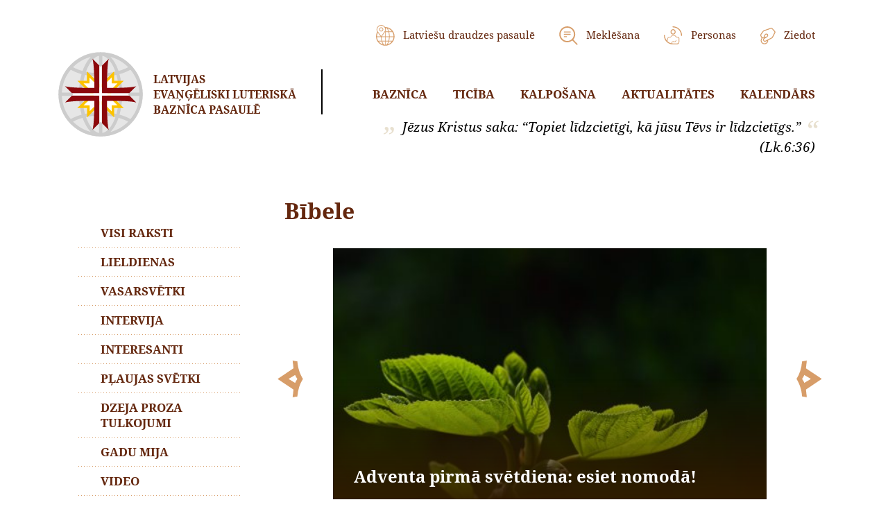

--- FILE ---
content_type: text/html; charset=UTF-8
request_url: https://www.lelbpasaule.lv/kategorija/bibele/
body_size: 43527
content:
<!DOCTYPE html>
<html lang="lv">
<head>
    <meta charset="UTF-8">
    <meta name="viewport" content="width=device-width, initial-scale=1.0">
    <meta http-equiv="X-UA-Compatible" content="ie=edge">    
	<title>
      Rakstu kategorijas  Bībele	</title>
    <link rel="stylesheet" href="https://www.lelbpasaule.lv/wp-content/themes/jsh/node_modules/tooltipster/dist/css/tooltipster.bundle.min.css" />
    <link rel="stylesheet" href="https://www.lelbpasaule.lv/wp-content/themes/jsh/node_modules/tooltipster/dist/css/plugins/tooltipster/sideTip/themes/tooltipster-sideTip-shadow.min.css" />
    <link rel="stylesheet" href="https://www.lelbpasaule.lv/wp-content/themes/jsh/node_modules/swiper/css/swiper.min.css">

<link rel="stylesheet" href="https://www.lelbpasaule.lv/wp-content/themes/jsh/assets/css/main.css">
<link rel="stylesheet" href="https://www.lelbpasaule.lv/wp-content/themes/jsh/node_modules/magnific-popup/dist/magnific-popup.css">

<meta name='robots' content='max-image-preview:large' />
<link rel='dns-prefetch' href='//s7.addthis.com' />
<link rel="alternate" type="application/rss+xml" title="LELBPasaulē &raquo; Bībele Rakstu kategorija plūsma" href="https://www.lelbpasaule.lv/kategorija/bibele/feed/" />
<style id='wp-img-auto-sizes-contain-inline-css' type='text/css'>
img:is([sizes=auto i],[sizes^="auto," i]){contain-intrinsic-size:3000px 1500px}
/*# sourceURL=wp-img-auto-sizes-contain-inline-css */
</style>
<style id='classic-theme-styles-inline-css' type='text/css'>
/*! This file is auto-generated */
.wp-block-button__link{color:#fff;background-color:#32373c;border-radius:9999px;box-shadow:none;text-decoration:none;padding:calc(.667em + 2px) calc(1.333em + 2px);font-size:1.125em}.wp-block-file__button{background:#32373c;color:#fff;text-decoration:none}
/*# sourceURL=/wp-includes/css/classic-themes.min.css */
</style>
<link rel='stylesheet' id='searchwp-live-search-css' href='https://www.lelbpasaule.lv/wp-content/plugins/searchwp-live-ajax-search/assets/styles/style.min.css?ver=1.8.7' type='text/css' media='all' />
<style id='searchwp-live-search-inline-css' type='text/css'>
.searchwp-live-search-result .searchwp-live-search-result--title a {
  font-size: 16px;
}
.searchwp-live-search-result .searchwp-live-search-result--price {
  font-size: 14px;
}
.searchwp-live-search-result .searchwp-live-search-result--add-to-cart .button {
  font-size: 14px;
}

/*# sourceURL=searchwp-live-search-inline-css */
</style>
<link rel='stylesheet' id='addthis_all_pages-css' href='https://www.lelbpasaule.lv/wp-content/plugins/addthis/frontend/build/addthis_wordpress_public.min.css?ver=6.9' type='text/css' media='all' />
<script type="text/javascript" id="my_loadmore-js-extra">
/* <![CDATA[ */
var misha_loadmore_params = {"ajaxurl":"https://www.lelbpasaule.lv/wp-admin/admin-ajax.php"};
//# sourceURL=my_loadmore-js-extra
/* ]]> */
</script>

<script type="text/javascript" src="https://www.lelbpasaule.lv/wp-includes/js/jquery/jquery.min.js?ver=3.7.1" id="jquery-core-js"></script>

<link rel="https://api.w.org/" href="https://www.lelbpasaule.lv/wp-json/" /><link rel="stylesheet" href="https://www.lelbpasaule.lv/wp-content/themes/jsh/style.css?ver=0.82">


<link rel="apple-touch-icon-precomposed" sizes="120x120" href="/apple-touch-icon-120x120.png" />
<link rel="apple-touch-icon-precomposed" sizes="152x152" href="/apple-touch-icon-152x152.png" />
<link rel="icon" type="image/png" href="/favicon-196x196.png" sizes="196x196" />
<link rel="icon" type="image/png" href="/favicon-32x32.png" sizes="32x32" />
<link rel="icon" type="image/png" href="/favicon-16x16.png" sizes="16x16" />	
	
<!-- Global site tag (gtag.js) - Google Analytics -->
<script async src="https://www.googletagmanager.com/gtag/js?id=G-40PPJ8WGPN"></script>
<script>
  window.dataLayer = window.dataLayer || [];
  function gtag(){dataLayer.push(arguments);}
  gtag('js', new Date());

  gtag('config', 'G-40PPJ8WGPN');
</script>
	
<style id='global-styles-inline-css' type='text/css'>
:root{--wp--preset--aspect-ratio--square: 1;--wp--preset--aspect-ratio--4-3: 4/3;--wp--preset--aspect-ratio--3-4: 3/4;--wp--preset--aspect-ratio--3-2: 3/2;--wp--preset--aspect-ratio--2-3: 2/3;--wp--preset--aspect-ratio--16-9: 16/9;--wp--preset--aspect-ratio--9-16: 9/16;--wp--preset--color--black: #000000;--wp--preset--color--cyan-bluish-gray: #abb8c3;--wp--preset--color--white: #ffffff;--wp--preset--color--pale-pink: #f78da7;--wp--preset--color--vivid-red: #cf2e2e;--wp--preset--color--luminous-vivid-orange: #ff6900;--wp--preset--color--luminous-vivid-amber: #fcb900;--wp--preset--color--light-green-cyan: #7bdcb5;--wp--preset--color--vivid-green-cyan: #00d084;--wp--preset--color--pale-cyan-blue: #8ed1fc;--wp--preset--color--vivid-cyan-blue: #0693e3;--wp--preset--color--vivid-purple: #9b51e0;--wp--preset--gradient--vivid-cyan-blue-to-vivid-purple: linear-gradient(135deg,rgb(6,147,227) 0%,rgb(155,81,224) 100%);--wp--preset--gradient--light-green-cyan-to-vivid-green-cyan: linear-gradient(135deg,rgb(122,220,180) 0%,rgb(0,208,130) 100%);--wp--preset--gradient--luminous-vivid-amber-to-luminous-vivid-orange: linear-gradient(135deg,rgb(252,185,0) 0%,rgb(255,105,0) 100%);--wp--preset--gradient--luminous-vivid-orange-to-vivid-red: linear-gradient(135deg,rgb(255,105,0) 0%,rgb(207,46,46) 100%);--wp--preset--gradient--very-light-gray-to-cyan-bluish-gray: linear-gradient(135deg,rgb(238,238,238) 0%,rgb(169,184,195) 100%);--wp--preset--gradient--cool-to-warm-spectrum: linear-gradient(135deg,rgb(74,234,220) 0%,rgb(151,120,209) 20%,rgb(207,42,186) 40%,rgb(238,44,130) 60%,rgb(251,105,98) 80%,rgb(254,248,76) 100%);--wp--preset--gradient--blush-light-purple: linear-gradient(135deg,rgb(255,206,236) 0%,rgb(152,150,240) 100%);--wp--preset--gradient--blush-bordeaux: linear-gradient(135deg,rgb(254,205,165) 0%,rgb(254,45,45) 50%,rgb(107,0,62) 100%);--wp--preset--gradient--luminous-dusk: linear-gradient(135deg,rgb(255,203,112) 0%,rgb(199,81,192) 50%,rgb(65,88,208) 100%);--wp--preset--gradient--pale-ocean: linear-gradient(135deg,rgb(255,245,203) 0%,rgb(182,227,212) 50%,rgb(51,167,181) 100%);--wp--preset--gradient--electric-grass: linear-gradient(135deg,rgb(202,248,128) 0%,rgb(113,206,126) 100%);--wp--preset--gradient--midnight: linear-gradient(135deg,rgb(2,3,129) 0%,rgb(40,116,252) 100%);--wp--preset--font-size--small: 13px;--wp--preset--font-size--medium: 20px;--wp--preset--font-size--large: 36px;--wp--preset--font-size--x-large: 42px;--wp--preset--spacing--20: 0.44rem;--wp--preset--spacing--30: 0.67rem;--wp--preset--spacing--40: 1rem;--wp--preset--spacing--50: 1.5rem;--wp--preset--spacing--60: 2.25rem;--wp--preset--spacing--70: 3.38rem;--wp--preset--spacing--80: 5.06rem;--wp--preset--shadow--natural: 6px 6px 9px rgba(0, 0, 0, 0.2);--wp--preset--shadow--deep: 12px 12px 50px rgba(0, 0, 0, 0.4);--wp--preset--shadow--sharp: 6px 6px 0px rgba(0, 0, 0, 0.2);--wp--preset--shadow--outlined: 6px 6px 0px -3px rgb(255, 255, 255), 6px 6px rgb(0, 0, 0);--wp--preset--shadow--crisp: 6px 6px 0px rgb(0, 0, 0);}:where(.is-layout-flex){gap: 0.5em;}:where(.is-layout-grid){gap: 0.5em;}body .is-layout-flex{display: flex;}.is-layout-flex{flex-wrap: wrap;align-items: center;}.is-layout-flex > :is(*, div){margin: 0;}body .is-layout-grid{display: grid;}.is-layout-grid > :is(*, div){margin: 0;}:where(.wp-block-columns.is-layout-flex){gap: 2em;}:where(.wp-block-columns.is-layout-grid){gap: 2em;}:where(.wp-block-post-template.is-layout-flex){gap: 1.25em;}:where(.wp-block-post-template.is-layout-grid){gap: 1.25em;}.has-black-color{color: var(--wp--preset--color--black) !important;}.has-cyan-bluish-gray-color{color: var(--wp--preset--color--cyan-bluish-gray) !important;}.has-white-color{color: var(--wp--preset--color--white) !important;}.has-pale-pink-color{color: var(--wp--preset--color--pale-pink) !important;}.has-vivid-red-color{color: var(--wp--preset--color--vivid-red) !important;}.has-luminous-vivid-orange-color{color: var(--wp--preset--color--luminous-vivid-orange) !important;}.has-luminous-vivid-amber-color{color: var(--wp--preset--color--luminous-vivid-amber) !important;}.has-light-green-cyan-color{color: var(--wp--preset--color--light-green-cyan) !important;}.has-vivid-green-cyan-color{color: var(--wp--preset--color--vivid-green-cyan) !important;}.has-pale-cyan-blue-color{color: var(--wp--preset--color--pale-cyan-blue) !important;}.has-vivid-cyan-blue-color{color: var(--wp--preset--color--vivid-cyan-blue) !important;}.has-vivid-purple-color{color: var(--wp--preset--color--vivid-purple) !important;}.has-black-background-color{background-color: var(--wp--preset--color--black) !important;}.has-cyan-bluish-gray-background-color{background-color: var(--wp--preset--color--cyan-bluish-gray) !important;}.has-white-background-color{background-color: var(--wp--preset--color--white) !important;}.has-pale-pink-background-color{background-color: var(--wp--preset--color--pale-pink) !important;}.has-vivid-red-background-color{background-color: var(--wp--preset--color--vivid-red) !important;}.has-luminous-vivid-orange-background-color{background-color: var(--wp--preset--color--luminous-vivid-orange) !important;}.has-luminous-vivid-amber-background-color{background-color: var(--wp--preset--color--luminous-vivid-amber) !important;}.has-light-green-cyan-background-color{background-color: var(--wp--preset--color--light-green-cyan) !important;}.has-vivid-green-cyan-background-color{background-color: var(--wp--preset--color--vivid-green-cyan) !important;}.has-pale-cyan-blue-background-color{background-color: var(--wp--preset--color--pale-cyan-blue) !important;}.has-vivid-cyan-blue-background-color{background-color: var(--wp--preset--color--vivid-cyan-blue) !important;}.has-vivid-purple-background-color{background-color: var(--wp--preset--color--vivid-purple) !important;}.has-black-border-color{border-color: var(--wp--preset--color--black) !important;}.has-cyan-bluish-gray-border-color{border-color: var(--wp--preset--color--cyan-bluish-gray) !important;}.has-white-border-color{border-color: var(--wp--preset--color--white) !important;}.has-pale-pink-border-color{border-color: var(--wp--preset--color--pale-pink) !important;}.has-vivid-red-border-color{border-color: var(--wp--preset--color--vivid-red) !important;}.has-luminous-vivid-orange-border-color{border-color: var(--wp--preset--color--luminous-vivid-orange) !important;}.has-luminous-vivid-amber-border-color{border-color: var(--wp--preset--color--luminous-vivid-amber) !important;}.has-light-green-cyan-border-color{border-color: var(--wp--preset--color--light-green-cyan) !important;}.has-vivid-green-cyan-border-color{border-color: var(--wp--preset--color--vivid-green-cyan) !important;}.has-pale-cyan-blue-border-color{border-color: var(--wp--preset--color--pale-cyan-blue) !important;}.has-vivid-cyan-blue-border-color{border-color: var(--wp--preset--color--vivid-cyan-blue) !important;}.has-vivid-purple-border-color{border-color: var(--wp--preset--color--vivid-purple) !important;}.has-vivid-cyan-blue-to-vivid-purple-gradient-background{background: var(--wp--preset--gradient--vivid-cyan-blue-to-vivid-purple) !important;}.has-light-green-cyan-to-vivid-green-cyan-gradient-background{background: var(--wp--preset--gradient--light-green-cyan-to-vivid-green-cyan) !important;}.has-luminous-vivid-amber-to-luminous-vivid-orange-gradient-background{background: var(--wp--preset--gradient--luminous-vivid-amber-to-luminous-vivid-orange) !important;}.has-luminous-vivid-orange-to-vivid-red-gradient-background{background: var(--wp--preset--gradient--luminous-vivid-orange-to-vivid-red) !important;}.has-very-light-gray-to-cyan-bluish-gray-gradient-background{background: var(--wp--preset--gradient--very-light-gray-to-cyan-bluish-gray) !important;}.has-cool-to-warm-spectrum-gradient-background{background: var(--wp--preset--gradient--cool-to-warm-spectrum) !important;}.has-blush-light-purple-gradient-background{background: var(--wp--preset--gradient--blush-light-purple) !important;}.has-blush-bordeaux-gradient-background{background: var(--wp--preset--gradient--blush-bordeaux) !important;}.has-luminous-dusk-gradient-background{background: var(--wp--preset--gradient--luminous-dusk) !important;}.has-pale-ocean-gradient-background{background: var(--wp--preset--gradient--pale-ocean) !important;}.has-electric-grass-gradient-background{background: var(--wp--preset--gradient--electric-grass) !important;}.has-midnight-gradient-background{background: var(--wp--preset--gradient--midnight) !important;}.has-small-font-size{font-size: var(--wp--preset--font-size--small) !important;}.has-medium-font-size{font-size: var(--wp--preset--font-size--medium) !important;}.has-large-font-size{font-size: var(--wp--preset--font-size--large) !important;}.has-x-large-font-size{font-size: var(--wp--preset--font-size--x-large) !important;}
/*# sourceURL=global-styles-inline-css */
</style>
</head>
<body>
  <header class="header">
    <div class="container">
      <div class="container-inner">
        <div class="header-t">
          <div class="header-l">
            <div class="logo-wrapper">
              <a href="https://www.lelbpasaule.lv">
                <div class="logo">
                  <div class="logo-inner">
                    <span class="logo-icon"></span><span class="logo-txt">Latvijas<br/>Evaņģēliski&nbsp;Luteriskā</br/>Baznīca&nbsp;pasaulē</span>
                  </div>
                </div>
              </a>
            </div>
          </div>
          <div class="header-r">
            <nav class="header-nav">
              <div class="topmenu">
                <ul>
                  <li><a href="https://www.lelbpasaule.lv/latviesu-draudzes-pasaule/"><i class="icon icon-globe"></i> <span>Latviešu draudzes pasaulē</span></a></li>
                  <li><a href="https://www.lelbpasaule.lv/?s"><i class="icon icon-search"></i> <span>Meklēšana</span></a></li>
                  <li><a href="https://www.lelbpasaule.lv/personas/"><i class="icon icon-personas"></i> <span>Personas</span></a></li>
                  <li><a href="https://www.lelbpasaule.lv/iespejas-ziedot/"><i class="icon icon-donate"></i> <span>Ziedot</span></a></li>
                </ul>
              </div>
                            <div class="headermenu">
                <ul>
                                        <li class="with-submenu">
                        <a href="/par-mums/">Baznīca</a>
                                                  <ul>
                            <li><a href="https://www.lelbpasaule.lv/sakums/par-mums/">Par mums</a></li><li><a href="https://www.lelbpasaule.lv/sakums/par-mums/struktura/">LELBP struktūra</a></li><li><a href="https://www.lelbpasaule.lv/sakums/par-mums/latviesu-draudzes-pasaule/">Draudzes</a></li><li><a href="https://www.lelbpasaule.lv/birka/garidznieki/">Garīdznieki</a></li><li><a href="https://www.lelbpasaule.lv/sakums/par-mums/dokumenti/">Dokumenti</a></li><li><a href="https://www.lelbpasaule.lv/saites/sadarbiba/">Ekumēniskās attiecības</a></li><li><a href="https://www.lelbpasaule.lv/sakums/par-mums/baznicas-gadagramatas/">Baznīcas Gadagrāmatas</a></li>                          </ul>
                                              </li>
                                        <li class="with-submenu">
                        <a href="/bibele/">Ticība</a>
                                                  <ul>
                            <li><a href="https://www.lelbpasaule.lv/mes-ticam/bibele/">Bībele</a></li><li><a href="https://www.lelbpasaule.lv/mes-ticam/trisvienigais-dievs/">Trīsvienīgais Dievs</a></li><li><a href="https://www.lelbpasaule.lv/mes-ticam/ticibas-apliecibas/">Ticības apliecības</a></li><li><a href="https://www.lelbpasaule.lv/mes-ticam/bausli-un-tevreize/">Baušļi un tēvreize</a></li><li><a href="https://www.lelbpasaule.lv/mes-ticam/sakramenti/">Sakramenti</a></li>                          </ul>
                                              </li>
                                        <li class="with-submenu">
                        <a href="/draudzu-zinas/dievkalpojumi/">Kalpošana</a>
                                                  <ul>
                            <li><a href="https://www.lelbpasaule.lv/dievkalpojumi/">Dievkalpojumi</a></li><li><a href="https://www.lelbpasaule.lv/dievkalpojumi/svetdarbibas/">Svētdarbības</a></li><li><a href="https://www.lelbpasaule.lv/dievkalpojumi/liturgija-un-muzika/">Liturģija un mūzika</a></li><li><a href="https://www.lelbpasaule.lv/dievkalpojumi/baznica-jaunatnei/">Kristīgā audzināšana</a></li><li><a href="https://www.lelbpasaule.lv/dievkalpojumi/diakonija-un-palidzibas-fondi/">Diakonija un palīdzības fondi</a></li>                          </ul>
                                              </li>
                                        <li class="with-submenu">
                        <a href="https://www.lelbpasaule.lv/jaunumi/">Aktualitātes</a>
                                                  <ul>
                            <li><a href="https://www.lelbpasaule.lv/jaunumi/">Jaunumi</a></li><li><a href="https://www.lelbpasaule.lv/kategorija/arhibiskapa-raksti/">Arhibīskapa raksti</a></li><li><a href="https://www.lelbpasaule.lv/raksti/">Raksti</a></li><li><a href="https://www.lelbpasaule.lv/category/svetbridis/">Svētbrīži</a></li><li><a href="https://www.lelbpasaule.lv/kategorija/video/">Video galerija</a></li>                          </ul>
                                              </li>
                                        <li class="">
                        <a href="https://www.lelbpasaule.lv/kalendars/">Kalendārs</a>
                                              </li>
                                  </ul>
              </div>
                          </nav>
            <div class="toggler">
              <div class="icon">
                <span></span>
                <span></span>
                <span></span>
                <span></span>
              </div>
            </div>
          
          </div>
        </div>
        <div class="header-quote">
          <div class="header-quote-inner">
            <div class="quote">
              <i class="icon icon-quote-l"></i>
              <span class="txt">Jēzus Kristus saka: “Topiet līdzcietīgi, kā jūsu Tēvs ir līdzcietīgs.”</span>
              <i class="icon icon-quote-r"></i>
            </div>
            <div class="author">(Lk.6:36)</div>
          </div>
        </div>
      </div>
    </div>
  </header><script type='text/javascript'>
var vd = [[22,'Lielbritanija',5,[[385,'Apvienotā Londonas latviešu un Miera draudze'],[394,'Mančesteras draudze'],[397,'Rietumanglijas-Velsas draudze'],[398,'Vidusanglijas draudze'],[399,'Ziemeļanglijas draudze']]],[23,'Austrālija',3,[[802,'Adelaides draudze'],[847,'Kvīnslandes draudze'],[407,'Melburnas draudze']]],[26,'Latvija',12,[[781,'Aizputes evaņģēliski luteriskā draudze'],[922,'Blomes dievkalpojumu kopa'],[700,'Cīravas autonomā evaņģēliski luteriskā draudze'],[2460,'Ilzu baznīcas Sofijas draudze'],[709,'Liepājas Krusta evaņģēliski luteriskā draudze'],[5799,'Ogres dievkalpojumu kopa'],[2462,'Piksāru dievkalpojumu kopa'],[638,'Rīgas Evaņģēliskā draudze'],[686,'Rīgas Reformātu-Brāļu evaņģēliski luteriskā draudze'],[662,'Valtaiķu autonomā evaņģēliski luteriskā draudze'],[2459,'Vīķu dievkalpojumu kopa'],[5801,'Zvannieku draudze']]],[28,'Beļģija',1,[[670,'Beļģijas latviešu evaņģēliski luteriskā draudze']]],[29,'Nīderlande',1,[[677,'Nīderlandes Latviešu evaņģēliski luteriskā draudze']]],[33,'Zviedrija',4,[[783,'Eskilstunas–Vesterosas draudze'],[785,'Gēteborgas draudze'],[794,'Stokholmas draudze'],[796,'Upsalas draudze']]],[37,'Kanāda',9,[[2087,'Hamiltonas Kristus draudze'],[2090,'Kitčeneras dievkalpojuma kopa'],[2091,'Montreālas Trīsvienības draudze'],[2092,'Otavas Miera draudze'],[2095,'Sv.Katrīnas dievkalpojumu kopa'],[2096,'Toronto Austrumu draudze'],[2097,'Toronto Sv.Andreja draudze'],[2099,'Toronto Sv.Jāņa draudze'],[1159,'Vankūveras draudze']]],[45,'Venecuēla',1,[[990,'Karakasas Augšāmcelšanās draudze Venecuēlā']]],[46,'Brazīlija',1,[[991,'Sanpaulas draudze Brazīlijā']]],[4,'ASV',35,[[1162,'Aijovas draudze'],[1163,'Apvienotā Linkolnas draudze'],[100,'Bostonas Trimdas draudze'],[2084,'Bufalo dievkalpojumu kopa'],[1164,'Čikāgas Ciānas draudze'],[1165,'Deitonas draudze'],[972,'Denveras draudze'],[1166,'Detroitas Sv.Pāvila draudze'],[977,'Dienvidfloridas draudze'],[1156,'Dienvidkalifornijas draudze'],[975,'Džamaikpleinas Trīsvienības draudze Bostonā'],[979,'Filadelfijas Sv.Jāņa draudze'],[1167,'Grandrapidu draudze'],[1168,'Indianapoles draudze'],[1169,'Klīvlandes Apvienotā draudze'],[1171,'Kolumbus draudze'],[1172,'Lansingas draudze'],[805,'Latviešu apvienotā draudze Kalamazū'],[1173,'Latviešu Sv.Pētera draudze Čikāgā'],[981,'Mančesteras draudze'],[818,'Milvoku Sv.Trīsvienības draudze'],[1177,'Mineapoles - St.Paulas draudze'],[982,'Ņubransvikas un Leikvudas draudze'],[983,'Ņujorkas draudze'],[1157,'Oregonas draudze'],[985,'Ročesteras Krusta draudze'],[1178,'Saginavas draudze'],[1155,'Sandjego draudze'],[1158,'Sietlas draudze'],[986,'Sirakūzu Apvienotā Kristus draudze'],[987,'Skenektedijas draudze'],[984,'Sv.Pēterburgas un apkārtnes draudze'],[988,'Vašingtonas draudze'],[1176,'Viskonsinas Rapidu kopa'],[1160,'Ziemeļkalifornijas draudze']]],[17,'Vācija',17,[[2316,'Bad Krocingenas draudze'],[405,'Bekhofas (Bīlefeldes) draudze'],[238,'Berlīnes draudze'],[456,'Eslingenas draudze'],[458,'Etlingenas draudze'],[462,'Frankfurtes un apkārtnes draudze'],[469,'Freiburgas draudze'],[244,'Hamburgas draudze'],[545,'Hanoveras draudze'],[549,'Lībekas draudze'],[552,'Manheimas-Ludvigshāfenas draudze'],[570,'Memmingenas draudze'],[573,'Minhenes draudze'],[581,'Minsteres draudze'],[586,'Oldenburgas draudze'],[601,'Štutgartes draudze'],[605,'Vircburgas draudze']]],[18,'Īrija',1,[[359,'Īrijas draudze']]],];</script>
<script>var filterUrl ='https://www.lelbpasaule.lv/kategorija/bibele/';</script>
<main class="main">
<div class="container">
  <div class="container-inner">
    <section class="section-news-top">
      <div class="two-col-block">
        <div class="col-l">
          <nav class="leftmenu">
  <ul>
      <li><a href="https://www.lelbpasaule.lv/raksti/">Visi raksti</a></li><li><a href="https://www.lelbpasaule.lv/kategorija/lieldienas/">Lieldienas</a></li><li><a href="https://www.lelbpasaule.lv/kategorija/vasarsvetki/">Vasarsvētki</a></li><li><a href="https://www.lelbpasaule.lv/kategorija/intervija/">Intervija</a></li><li><a href="https://www.lelbpasaule.lv/kategorija/padomi/">Interesanti</a></li><li><a href="https://www.lelbpasaule.lv/kategorija/plaujas-svetki/">Pļaujas svētki</a></li><li><a href="https://www.lelbpasaule.lv/kategorija/atzinas/">Dzeja proza tulkojumi</a></li><li><a href="https://www.lelbpasaule.lv/kategorija/gadu-mija/">Gadu mija</a></li><li><a href="https://www.lelbpasaule.lv/kategorija/video/">Video</a></li><li><a href="https://www.lelbpasaule.lv/kategorija/arhibiskapa-raksti/">Arhibīskapa raksti</a></li><li><a href="https://www.lelbpasaule.lv/kategorija/lugsanas/">Dievkalpojumi, lūgšanas</a></li><li><a href="https://www.lelbpasaule.lv/kategorija/dziesmas-muzika/">Dziesmas / mūzika</a></li><li><a href="https://www.lelbpasaule.lv/kategorija/arhivs/">Arhīvs</a></li><li><a href="https://www.lelbpasaule.lv/kategorija/virsvalde/">Virsvalde</a></li><li class="active"><a href="https://www.lelbpasaule.lv/kategorija/bibele/">Bībele</a></li><li><a href="https://www.lelbpasaule.lv/kategorija/valsts-svetki/">Valsts svētki</a></li><li><a href="https://www.lelbpasaule.lv/kategorija/advents/">Advents</a></li><li><a href="https://www.lelbpasaule.lv/kategorija/ziemassvetki/">Ziemassvētki</a></li><li><a href="https://www.lelbpasaule.lv/kategorija/apsveikums/">Apsveikums</a></li>  </ul>
</nav>
        </div>
            <div class="col-r">
              <section class="section-news-filter">
                <h1>Bībele</h1>
                <div class="news-slider">
                  <div class="swiper-container news-swiper-container">
                    <div class="swiper-wrapper">
                                            <div class="swiper-slide">
                          <div class="slide-inner">
                            <a href="https://www.lelbpasaule.lv/raksts/adventa-pirma-svetdiena-but-nomoda/" class="img-title">
                              <span class="img pattern pattern-md">
                                                                <img src="https://www.lelbpasaule.lv/wp-content/uploads/2023/12/leaves-6182624_1920-500x300.jpg">
                              </span>
                              <span class="title"><span class="title-inner">Adventa pirmā svētdiena: esiet nomodā!</span></span>
                            </a>
                          </div>
                        </div>
                                            <div class="swiper-slide">
                          <div class="slide-inner">
                            <a href="https://www.lelbpasaule.lv/raksts/vards-vieno-15-12/" class="img-title">
                              <span class="img pattern pattern-md">
                                                                <img src="https://www.lelbpasaule.lv/wp-content/uploads/2022/12/Mat_1-500x300.jpg">
                              </span>
                              <span class="title"><span class="title-inner">VĀRDS VIENO! (15.12)</span></span>
                            </a>
                          </div>
                        </div>
                                            <div class="swiper-slide">
                          <div class="slide-inner">
                            <a href="https://www.lelbpasaule.lv/raksts/vards-vieno-1-12/" class="img-title">
                              <span class="img pattern pattern-md">
                                                                <img src="https://www.lelbpasaule.lv/wp-content/uploads/2022/11/Jana-1.35-42-500x300.jpg">
                              </span>
                              <span class="title"><span class="title-inner">VĀRDS VIENO! (1.12)</span></span>
                            </a>
                          </div>
                        </div>
                                            <div class="swiper-slide">
                          <div class="slide-inner">
                            <a href="https://www.lelbpasaule.lv/raksts/vards-vieno-17-11/" class="img-title">
                              <span class="img pattern pattern-md">
                                                                <img src="https://www.lelbpasaule.lv/wp-content/uploads/2022/11/Jana_10-22-39-500x300.jpg">
                              </span>
                              <span class="title"><span class="title-inner">VĀRDS VIENO! (17.11)</span></span>
                            </a>
                          </div>
                        </div>
                                        </div>                  
                  </div>
                  <div class="news-swiper-prev"><i class="icon icon-arr-dl"></i></div>
                  <div class="news-swiper-next"><i class="icon icon-arr-dr"></i></div>
                  <div class="news-swiper-pagination"></div>
                </div>

              </section>
            </div>
        </div>
    </section>

    <section class="section-news-bottom">
      <div class="news-list">
        <div class="item">
  <div class="img pattern pattern-sm">
        <a href="https://www.lelbpasaule.lv/raksts/adventa-pirma-svetdiena-but-nomoda/" class="zoom-image"><div class="zoom-box"><img src="https://www.lelbpasaule.lv/wp-content/uploads/2023/12/leaves-6182624_1920-250x250.jpg"></div></a>
  </div>
  <div class="title"><a href="https://www.lelbpasaule.lv/raksts/adventa-pirma-svetdiena-but-nomoda/">Adventa pirmā svētdiena: esiet nomodā!</a></div>
  <div class="item-b">
    <span class="date">Dec 2</span>
    <a href="https://www.lelbpasaule.lv/raksts/adventa-pirma-svetdiena-but-nomoda/" class="more"><i class="icon icon-ellipsis"></i></a>
  </div>
</div>
<div class="item">
  <div class="img pattern pattern-sm">
        <a href="https://www.lelbpasaule.lv/raksts/vards-vieno-15-12/" class="zoom-image"><div class="zoom-box"><img src="https://www.lelbpasaule.lv/wp-content/uploads/2022/12/Mat_1-250x250.jpg"></div></a>
  </div>
  <div class="title"><a href="https://www.lelbpasaule.lv/raksts/vards-vieno-15-12/">VĀRDS VIENO! (15.12)</a></div>
  <div class="item-b">
    <span class="date">Dec 12</span>
    <a href="https://www.lelbpasaule.lv/raksts/vards-vieno-15-12/" class="more"><i class="icon icon-ellipsis"></i></a>
  </div>
</div>
<div class="item">
  <div class="img pattern pattern-sm">
        <a href="https://www.lelbpasaule.lv/raksts/vards-vieno-1-12/" class="zoom-image"><div class="zoom-box"><img src="https://www.lelbpasaule.lv/wp-content/uploads/2022/11/Jana-1.35-42-250x250.jpg"></div></a>
  </div>
  <div class="title"><a href="https://www.lelbpasaule.lv/raksts/vards-vieno-1-12/">VĀRDS VIENO! (1.12)</a></div>
  <div class="item-b">
    <span class="date">Nov 29</span>
    <a href="https://www.lelbpasaule.lv/raksts/vards-vieno-1-12/" class="more"><i class="icon icon-ellipsis"></i></a>
  </div>
</div>
<div class="item">
  <div class="img pattern pattern-sm">
        <a href="https://www.lelbpasaule.lv/raksts/vards-vieno-17-11/" class="zoom-image"><div class="zoom-box"><img src="https://www.lelbpasaule.lv/wp-content/uploads/2022/11/Jana_10-22-39-250x250.jpg"></div></a>
  </div>
  <div class="title"><a href="https://www.lelbpasaule.lv/raksts/vards-vieno-17-11/">VĀRDS VIENO! (17.11)</a></div>
  <div class="item-b">
    <span class="date">Nov 15</span>
    <a href="https://www.lelbpasaule.lv/raksts/vards-vieno-17-11/" class="more"><i class="icon icon-ellipsis"></i></a>
  </div>
</div>
<div class="item">
  <div class="img pattern pattern-sm">
        <a href="https://www.lelbpasaule.lv/raksts/vards-vieno-03-11/" class="zoom-image"><div class="zoom-box"><img src="https://www.lelbpasaule.lv/wp-content/uploads/2022/10/Ps_25-250x250.jpg"></div></a>
  </div>
  <div class="title"><a href="https://www.lelbpasaule.lv/raksts/vards-vieno-03-11/">VĀRDS VIENO! (03.11)</a></div>
  <div class="item-b">
    <span class="date">Okt 31</span>
    <a href="https://www.lelbpasaule.lv/raksts/vards-vieno-03-11/" class="more"><i class="icon icon-ellipsis"></i></a>
  </div>
</div>
<div class="item">
  <div class="img pattern pattern-sm">
        <a href="https://www.lelbpasaule.lv/raksts/vards-vieno-20-10/" class="zoom-image"><div class="zoom-box"><img src="https://www.lelbpasaule.lv/wp-content/uploads/2022/10/mat_10-16-250x250.jpg"></div></a>
  </div>
  <div class="title"><a href="https://www.lelbpasaule.lv/raksts/vards-vieno-20-10/">VĀRDS VIENO! (20.10)</a></div>
  <div class="item-b">
    <span class="date">Okt 18</span>
    <a href="https://www.lelbpasaule.lv/raksts/vards-vieno-20-10/" class="more"><i class="icon icon-ellipsis"></i></a>
  </div>
</div>
<div class="item">
  <div class="img pattern pattern-sm">
        <a href="https://www.lelbpasaule.lv/raksts/vards-vieno-06-10/" class="zoom-image"><div class="zoom-box"><img src="https://www.lelbpasaule.lv/wp-content/uploads/2022/10/Tobita-12.17-18-1-250x250.jpg"></div></a>
  </div>
  <div class="title"><a href="https://www.lelbpasaule.lv/raksts/vards-vieno-06-10/">VĀRDS VIENO! (06.10.)</a></div>
  <div class="item-b">
    <span class="date">Okt 4</span>
    <a href="https://www.lelbpasaule.lv/raksts/vards-vieno-06-10/" class="more"><i class="icon icon-ellipsis"></i></a>
  </div>
</div>
<div class="item">
  <div class="img pattern pattern-sm">
        <a href="https://www.lelbpasaule.lv/raksts/vards-vieno-22-09/" class="zoom-image"><div class="zoom-box"><img src="https://www.lelbpasaule.lv/wp-content/uploads/2022/09/Lk10.25-37-250x250.jpg"></div></a>
  </div>
  <div class="title"><a href="https://www.lelbpasaule.lv/raksts/vards-vieno-22-09/">VĀRDS VIENO (22.09)</a></div>
  <div class="item-b">
    <span class="date">Sep 19</span>
    <a href="https://www.lelbpasaule.lv/raksts/vards-vieno-22-09/" class="more"><i class="icon icon-ellipsis"></i></a>
  </div>
</div>
        <div id="dinamic-posts"></div>
      </div>
              <div class="btns load-more misha_loadmore" data-tx1="Ielādēt vēl" data-tx2="Ielādē.." data-mxp="3" data-cp="0"  data-posttype="raksts" data-tax="kategorija" data-taxid="119">
          <a href="javascript:void(0)" class="btn btn-primary">Ielādēt vēl</a>
        </div>
                </section>
  </div>
</div>
</main>
  <footer class="footer">
    <div class="container">
      <div class="container-inner">
        <div class="footer-t">
          <div class="row">
            <div class="col-md-6">
              <div class="block footer-donate-block">
                <div class="block-h">&nbsp;<br />Ziedo misijas fondam</div>
                <div class="block-body">
                  <div class="txt">Ziedojumus Misijas Fondam lūdzam sūtīt LELBP kasierim Uģim Grīnbergam, 10536 Lucas Rd, Three Rivers, MI 49093, USA.  Čeku rakstīt uz LELBP vārda ar piezīmi “Misijas Fonds”.</div>
                  <div class="more">
                    <a href="http://www.lelbpasaule.lv/iespejas-ziedot/"><span>Lasi vairāk par iespējām ziedot</span> <i class="icon icon-ellipsis"></i></a>
                  </div>
                </div>
              </div>
            </div>
            <div class="col-md-6">
              <div class="block footer-communicate-block">
                <div class="block-inner">
                  <div class="block-h">Saziņai</div>
                  <div class="block-body">
                    <div class="txt">Saziņai ar LELBPasaulē mājaslapas redaktoriem:</div>
                    <div class="phone"><a href="tel:"></a></div>
                    <div class="mail">
                      <a href="mailto:lelbpasauleinfo@gmail.com">lelbpasauleinfo@gmail.com</a>
                    </div>
                  </div>
                </div>
              </div>
            </div>
          </div>        
        </div>
        <div class="footer-m">
          <div class="row">
            <div class="col-md-3 col-sm-6">
              <div class="block footer-gallery-block">
                <div class="block-h">Galerijas</div>
                <div class="block-body">
                                                          <div class="gallery-block-row gallery-footer">
                        <div class="gallery-block-col">
                          <a href="https://www.lelbpasaule.lv/wp-content/uploads/2026/01/nometne_Atelpa-2025_1-600x800.jpg" data-group="2"><img src="https://www.lelbpasaule.lv/wp-content/uploads/2026/01/nometne_Atelpa-2025_1-75x75.jpg"></a>
                          <a href="https://www.lelbpasaule.lv/wp-content/uploads/2026/01/nometne_Atelpa-2025_2-1000x750.jpg" data-group="2"><img src="https://www.lelbpasaule.lv/wp-content/uploads/2026/01/nometne_Atelpa-2025_2-75x75.jpg"></a>
                        </div>
                        <div class="gallery-block-col">
                          <a href="https://www.lelbpasaule.lv/wp-content/uploads/2026/01/nometne_Atelpa-2025_3-1000x575.jpg" data-group="2"><img src="https://www.lelbpasaule.lv/wp-content/uploads/2026/01/nometne_Atelpa-2025_3-150x150.jpg"></a>
                        </div>
                        <div style="display:none"><a href="https://www.lelbpasaule.lv/wp-content/uploads/2026/01/nometne_Atelpa-2025_4-1000x635.jpg" data-group="2"><img src="https://www.lelbpasaule.lv/wp-content/uploads/2026/01/nometne_Atelpa-2025_4-75x75.jpg"></a><a href="https://www.lelbpasaule.lv/wp-content/uploads/2026/01/nometne_Atelpa-2025_5-800x800.jpg" data-group="2"><img src="https://www.lelbpasaule.lv/wp-content/uploads/2026/01/nometne_Atelpa-2025_5-75x75.jpg"></a><a href="https://www.lelbpasaule.lv/wp-content/uploads/2026/01/nometne_Atelpa-2025_6.png" data-group="2"><img src="https://www.lelbpasaule.lv/wp-content/uploads/2026/01/nometne_Atelpa-2025_6-75x75.png"></a><a href="https://www.lelbpasaule.lv/wp-content/uploads/2026/01/nometne_Atelpa-2025_7.png" data-group="2"><img src="https://www.lelbpasaule.lv/wp-content/uploads/2026/01/nometne_Atelpa-2025_7-75x75.png"></a></div>                      </div>
                      <div class="gallery-block-title">
                        <a href="https://www.lelbpasaule.lv/atelpa-2026/">ATELPA 2026</a>
                      </div>
                                  </div>
              </div>
            </div>
            <div class="col-md-3 col-sm-6">
              <div class="block footer-privacy-block">
                <div class="block-h">Privātuma politika</div>
                <div class="block-body">
                  <p>Šī mājaslapa izmanto sīkdatnes mājaslapas apmeklējumu uzskaitei.</p>
                </div>
              </div>
            </div>
            <div class="col-md-3 col-sm-6">
              <div class="block footer-news-block">
                <div class="block-h">Aktualitātes</div>
                <div class="block-body">
                    <div class="news-item">
                      <div class="date">17. janvāris, 2026</div>
                      <div class="title"><a href="https://www.lelbpasaule.lv/atelpa-2026/">ATELPA 2026</a></div>
                    </div>
                  <a href="https://www.lelbpasaule.lv/jaunumi/" class="btn btn-primary">Visi jaunumi</a>
                </div>
              </div>
            </div>
            <div class="col-md-3 col-sm-6">
              <div class="block footer-social-block">
                <div class="block-h">Seko</div>
                <div class="block-body">
                  <p>Atrodi sev tuvāko draudzi un pieseko sociālo tīklu profiliem. Iesaisties!</p>
                  <div class="social-buttons">
                                                            <a href="https://www.facebook.com/groups/lelbp"><i class="icon icon-fb"></i></a>
                                      </div>
                </div>
              </div>
            </div>
          </div>
        </div>
        <div class="footer-b">
                    <div class="copy">&copy; LELBPasaulē 2026. Mājaslapu apkalpo <a href="http://www.itero.lv/wordpress-majas-lapas-izstrade/" target="_blank">Itero</a></div>
        </div>
      </div>
    </div>
  </footer>

<script type="speculationrules">
{"prefetch":[{"source":"document","where":{"and":[{"href_matches":"/*"},{"not":{"href_matches":["/wp-*.php","/wp-admin/*","/wp-content/uploads/*","/wp-content/*","/wp-content/plugins/*","/wp-content/themes/jsh/*","/*\\?(.+)"]}},{"not":{"selector_matches":"a[rel~=\"nofollow\"]"}},{"not":{"selector_matches":".no-prefetch, .no-prefetch a"}}]},"eagerness":"conservative"}]}
</script>
        <style>
            .searchwp-live-search-results {
                opacity: 0;
                transition: opacity .25s ease-in-out;
                -moz-transition: opacity .25s ease-in-out;
                -webkit-transition: opacity .25s ease-in-out;
                height: 0;
                overflow: hidden;
                z-index: 9999995; /* Exceed SearchWP Modal Search Form overlay. */
                position: absolute;
                display: none;
            }

            .searchwp-live-search-results-showing {
                display: block;
                opacity: 1;
                height: auto;
                overflow: auto;
            }

            .searchwp-live-search-no-results {
                padding: 3em 2em 0;
                text-align: center;
            }

            .searchwp-live-search-no-min-chars:after {
                content: "Continue typing";
                display: block;
                text-align: center;
                padding: 2em 2em 0;
            }
        </style>
                <script>
            var _SEARCHWP_LIVE_AJAX_SEARCH_BLOCKS = true;
            var _SEARCHWP_LIVE_AJAX_SEARCH_ENGINE = 'default';
            var _SEARCHWP_LIVE_AJAX_SEARCH_CONFIG = 'default';
        </script>
        <script data-cfasync="false" type="text/javascript">if (window.addthis_product === undefined) { window.addthis_product = "wpp"; } if (window.wp_product_version === undefined) { window.wp_product_version = "wpp-6.2.7"; } if (window.addthis_share === undefined) { window.addthis_share = {}; } if (window.addthis_config === undefined) { window.addthis_config = {"data_track_clickback":true,"ui_atversion":"300"}; } if (window.addthis_plugin_info === undefined) { window.addthis_plugin_info = {"info_status":"enabled","cms_name":"WordPress","plugin_name":"Share Buttons by AddThis","plugin_version":"6.2.7","plugin_mode":"AddThis","anonymous_profile_id":"wp-cf684d79978b095049db03b9d0fa8573","page_info":{"template":"archives","post_type":""},"sharing_enabled_on_post_via_metabox":false}; } 
                    (function() {
                      var first_load_interval_id = setInterval(function () {
                        if (typeof window.addthis !== 'undefined') {
                          window.clearInterval(first_load_interval_id);
                          if (typeof window.addthis_layers !== 'undefined' && Object.getOwnPropertyNames(window.addthis_layers).length > 0) {
                            window.addthis.layers(window.addthis_layers);
                          }
                          if (Array.isArray(window.addthis_layers_tools)) {
                            for (i = 0; i < window.addthis_layers_tools.length; i++) {
                              window.addthis.layers(window.addthis_layers_tools[i]);
                            }
                          }
                        }
                     },1000)
                    }());
                </script><script type="text/javascript" id="swp-live-search-client-js-extra">
/* <![CDATA[ */
var searchwp_live_search_params = [];
searchwp_live_search_params = {"ajaxurl":"https:\/\/www.lelbpasaule.lv\/wp-admin\/admin-ajax.php","origin_id":119,"config":{"default":{"engine":"default","input":{"delay":300,"min_chars":3},"results":{"position":"bottom","width":"auto","offset":{"x":0,"y":5}},"spinner":{"lines":12,"length":8,"width":3,"radius":8,"scale":1,"corners":1,"color":"#424242","fadeColor":"transparent","speed":1,"rotate":0,"animation":"searchwp-spinner-line-fade-quick","direction":1,"zIndex":2000000000,"className":"spinner","top":"50%","left":"50%","shadow":"0 0 1px transparent","position":"absolute"}}},"msg_no_config_found":"No valid SearchWP Live Search configuration found!","aria_instructions":"When autocomplete results are available use up and down arrows to review and enter to go to the desired page. Touch device users, explore by touch or with swipe gestures."};;
//# sourceURL=swp-live-search-client-js-extra
/* ]]> */
</script>

<script type="text/javascript" src="https://s7.addthis.com/js/300/addthis_widget.js?ver=6.9#pubid=ra-5ea9330ec617a010" id="addthis_widget-js"></script>




<script defer src="https://www.lelbpasaule.lv/wp-content/cache/autoptimize/js/autoptimize_349705ea5cdf475ed8a9007448b8cb42.js"></script></body>
</html>

--- FILE ---
content_type: image/svg+xml
request_url: https://www.lelbpasaule.lv/wp-content/themes/jsh/assets/images/icons/arr-dl.svg
body_size: 319
content:
<svg viewBox="0 0 117 169" xmlns="http://www.w3.org/2000/svg" fill-rule="evenodd" clip-rule="evenodd" stroke-linejoin="round" stroke-miterlimit="1.414"><path d="M69.029 0l4.025 35.527L-.003 84.43l73.057 48.904-4.025 35.522 21.756-3.787c2.831-31.365 11.107-58.48 25.744-80.639-14.01-22.144-23.081-48.6-25.744-80.64L69.029.002zm11.486 66.153c2.687 6.88 6.141 12.993 10.433 18.278-4.498 5.715-7.943 11.819-10.433 18.274L50.31 84.43l30.205-18.278z" fill="#d79d69"/></svg>

--- FILE ---
content_type: image/svg+xml
request_url: https://www.lelbpasaule.lv/wp-content/themes/jsh/assets/images/dots-w.svg
body_size: 113
content:
<svg xmlns="http://www.w3.org/2000/svg" width="4" height="1"><path d="M1 0h1v1H1z" fill="#fff"/></svg>

--- FILE ---
content_type: image/svg+xml
request_url: https://www.lelbpasaule.lv/wp-content/themes/jsh/assets/images/dots.svg
body_size: 117
content:
<svg xmlns="http://www.w3.org/2000/svg" width="4" height="1"><path d="M1 0h1v1H1z" fill="#d79d69"/></svg>

--- FILE ---
content_type: image/svg+xml
request_url: https://www.lelbpasaule.lv/wp-content/themes/jsh/assets/images/icons/quote-r.svg
body_size: 334
content:
<svg viewBox="0 0 48 35" xmlns="http://www.w3.org/2000/svg" fill-rule="evenodd" clip-rule="evenodd" stroke-linejoin="round" stroke-miterlimit="1.414"><path d="M47.611.007l-.5 5.25c-8.5 1.875-12.75 5.375-12.75 10.5 0 1.5 1.375 3 4 4.75 2.75 1.75 4.125 3.875 4.125 6.375 0 2.25-.75 4-2.125 5.375-1.5 1.25-3.375 2-5.625 2-2.875 0-5.125-1-7-2.875s-2.75-4.375-2.75-7.375c0-6.125 2-11.375 5.875-15.5 3.875-4.25 9.5-7 16.75-8.5zm-25 0l-.5 5.25c-8.5 1.875-12.75 5.375-12.75 10.5 0 1.5 1.375 3 4 4.75 2.75 1.75 4.125 3.875 4.125 6.375 0 2.25-.75 4-2.125 5.375-1.375 1.25-3.25 2-5.625 2-2.75 0-5.125-1-7-2.875-1.75-1.875-2.75-4.375-2.75-7.375 0-6.25 2-11.375 5.875-15.625 4-4.125 9.5-7 16.75-8.375z" fill="#e8e0cf" fill-rule="nonzero"/></svg>

--- FILE ---
content_type: image/svg+xml
request_url: https://www.lelbpasaule.lv/wp-content/themes/jsh/assets/images/icons/arr-dr.svg
body_size: 305
content:
<svg viewBox="0 0 50 72" xmlns="http://www.w3.org/2000/svg" fill-rule="evenodd" clip-rule="evenodd" stroke-linejoin="round" stroke-miterlimit="1.414"><path d="M20.212 71.853l-1.713-15.118 31.087-20.81L18.5 15.116 20.212 0l-9.258 1.612C9.75 14.958 6.228 26.497 0 35.926c5.96 9.423 9.82 20.68 10.954 34.314l9.258 1.613zm-4.888-28.15c-1.143-2.927-2.613-5.529-4.44-7.777a29.922 29.922 0 004.44-7.776l12.853 7.776-12.853 7.777z" fill="#d79d69"/></svg>